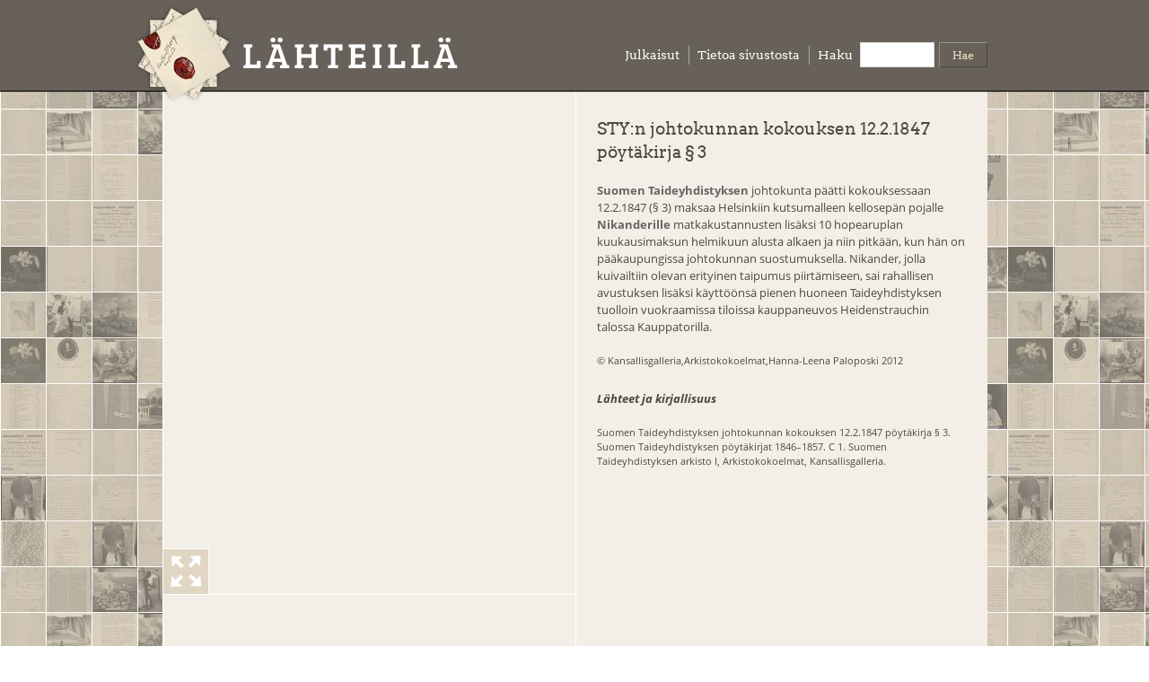

--- FILE ---
content_type: text/html; charset=utf-8
request_url: http://www.lahteilla.fi/fi/document/suomen-taideyhdistys-styn-johtokunnan-kokouksen-1221847-p%C3%B6yt%C3%A4kirja-%C2%A7-3
body_size: 5736
content:
<!DOCTYPE html>
<!--[if IEMobile 7]><html class="iem7" lang="fi" dir="ltr"><![endif]-->
<!--[if (lte IE 6)&(!IEMobile)]><html class="ie6 ie6-7 ie6-8" lang="fi" dir="ltr"><![endif]-->
<!--[if (IE 7)&(!IEMobile)]><html class="ie7 ie6-7 ie6-8" lang="fi" dir="ltr"><![endif]-->
<!--[if (IE 8)&(!IEMobile)]><html class="ie8 ie6-8" lang="fi" dir="ltr"><![endif]-->
<!--[if (gte IE 9)|(gt IEMobile 7)]><!--><html lang="fi" dir="ltr"
  xmlns:content="http://purl.org/rss/1.0/modules/content/"
  xmlns:dc="http://purl.org/dc/terms/"
  xmlns:foaf="http://xmlns.com/foaf/0.1/"
  xmlns:og="http://ogp.me/ns#"
  xmlns:rdfs="http://www.w3.org/2000/01/rdf-schema#"
  xmlns:sioc="http://rdfs.org/sioc/ns#"
  xmlns:sioct="http://rdfs.org/sioc/types#"
  xmlns:skos="http://www.w3.org/2004/02/skos/core#"
  xmlns:xsd="http://www.w3.org/2001/XMLSchema#"><!--<![endif]-->
<head>
<meta charset="utf-8" />
<link rel="shortcut icon" href="http://www.lahteilla.fi/sites/all/themes/adaptive_lahteilla/favicon.ico" type="image/vnd.microsoft.icon" />
<link rel="shortlink" href="/fi/node/466" />
<link rel="canonical" href="/fi/document/suomen-taideyhdistys-styn-johtokunnan-kokouksen-1221847-p%C3%B6yt%C3%A4kirja-%C2%A7-3" />
<meta name="Generator" content="Drupal 7 (http://drupal.org)" />
<meta name="viewport" content="width=device-width, initial-scale=1">
<meta name="MobileOptimized" content="width">
<meta name="HandheldFriendly" content="true">
<meta name="apple-mobile-web-app-capable" content="yes">
<meta http-equiv="cleartype" content="on">
<meta http-equiv="X-UA-Compatible" content="IE=edge, chrome=1">
<title>Lähteillä</title>
<link type="text/css" rel="stylesheet" href="http://www.lahteilla.fi/sites/default/files/css/css_Z_KQyXTcIGmFPRfGZOOTJ1xsEckXlqMhF53CkTgnOVA.css" media="all" />
<link type="text/css" rel="stylesheet" href="http://www.lahteilla.fi/sites/default/files/css/css_n7aK8s-ciXhQyEYWNOJtISbWxtxQiQvnD-N_xWUtD5A.css" media="all" />
<link type="text/css" rel="stylesheet" href="http://www.lahteilla.fi/sites/default/files/css/css_XgImDAwaMxFAHzK1JM-lhSFY29l-8R0BebY2tjnAuTk.css" media="all" />
<link type="text/css" rel="stylesheet" href="http://www.lahteilla.fi/sites/default/files/css/css_3waS5ljcOaS590FgxeeqIGEHhMoUloc4N7zCSptSZg4.css" media="all" />
<link type="text/css" rel="stylesheet" href="http://www.lahteilla.fi/sites/default/files/css/css_KJrnV_L2CfRJDvsZO84_SxXsXS3qQCMgjhs45aBFbog.css" media="print" />
<link type="text/css" rel="stylesheet" href="http://www.lahteilla.fi/sites/default/files/css/css_qtXtJqBm72U1-uH1hct5ajHZ5sMEKd29VtXr_RVzIFo.css" media="all" />

<!--[if lt IE 9]>
<link type="text/css" rel="stylesheet" href="http://www.lahteilla.fi/sites/default/files/at_css/adaptive_lahteilla.lt-ie9.layout.css?qnmwpx" media="all" />
<![endif]-->
<script src="http://www.lahteilla.fi/misc/jquery.js?v=1.4.4"></script>
<script src="http://www.lahteilla.fi/misc/jquery.once.js?v=1.2"></script>
<script src="http://www.lahteilla.fi/misc/drupal.js?qnmwpx"></script>
<script src="http://www.lahteilla.fi/misc/form.js?v=7.14"></script>
<script src="http://www.lahteilla.fi/sites/all/modules/admin_menu/admin_devel/admin_devel.js?qnmwpx"></script>
<script src="http://www.lahteilla.fi/sites/default/files/languages/fi_bGVrlbNywEYKpgNQ59zm0qlvyqvyHIsK_DcwwmnX_kA.js?qnmwpx"></script>
<script src="http://www.lahteilla.fi/sites/all/themes/adaptive_lahteilla/jwplayer/jwplayer.js?qnmwpx"></script>
<script src="http://www.lahteilla.fi/sites/all/themes/adaptive_lahteilla/js/lahteilla.js?qnmwpx"></script>
<script src="http://www.lahteilla.fi/sites/all/themes/adaptive_lahteilla/js/draggable.js?qnmwpx"></script>
<script src="http://www.lahteilla.fi/sites/all/themes/adaptive_lahteilla/js/lahteillabg.js?qnmwpx"></script>
<script src="http://www.lahteilla.fi/sites/all/themes/adaptive_lahteilla/js/lahteilla_related_info_popup.js?qnmwpx"></script>
<script src="http://www.lahteilla.fi/sites/all/modules/panels/js/panels.js?qnmwpx"></script>
<script src="http://www.lahteilla.fi/sites/all/modules/custom_search/js/custom_search.js?qnmwpx"></script>
<script>var $ = jQuery;</script>
<script>jQuery.extend(Drupal.settings, {"basePath":"\/","pathPrefix":"fi\/","ajaxPageState":{"theme":"adaptive_lahteilla","theme_token":"vkeaX99FGO8eXv8EehXWCyiXus0FBHlzKtsYt8XjxXw","js":{"misc\/jquery.js":1,"misc\/jquery.once.js":1,"misc\/drupal.js":1,"misc\/form.js":1,"sites\/all\/modules\/admin_menu\/admin_devel\/admin_devel.js":1,"public:\/\/languages\/fi_bGVrlbNywEYKpgNQ59zm0qlvyqvyHIsK_DcwwmnX_kA.js":1,"sites\/all\/themes\/adaptive_lahteilla\/jwplayer\/jwplayer.js":1,"sites\/all\/themes\/adaptive_lahteilla\/js\/lahteilla.js":1,"sites\/all\/themes\/adaptive_lahteilla\/js\/draggable.js":1,"sites\/all\/themes\/adaptive_lahteilla\/js\/lahteillabg.js":1,"sites\/all\/themes\/adaptive_lahteilla\/js\/lahteilla_related_info_popup.js":1,"sites\/all\/modules\/panels\/js\/panels.js":1,"sites\/all\/modules\/custom_search\/js\/custom_search.js":1,"0":1},"css":{"modules\/system\/system.base.css":1,"modules\/system\/system.menus.css":1,"modules\/system\/system.messages.css":1,"modules\/system\/system.theme.css":1,"modules\/comment\/comment.css":1,"sites\/all\/modules\/date\/date_api\/date.css":1,"sites\/all\/modules\/date\/date_popup\/themes\/datepicker.1.7.css":1,"modules\/field\/theme\/field.css":1,"modules\/node\/node.css":1,"modules\/search\/search.css":1,"modules\/user\/user.css":1,"sites\/all\/modules\/views\/css\/views.css":1,"sites\/all\/modules\/ctools\/css\/ctools.css":1,"sites\/all\/modules\/panels\/css\/panels.css":1,"sites\/all\/modules\/tagadelic\/tagadelic.css":1,"sites\/all\/modules\/panels\/plugins\/layouts\/twocol_stacked\/twocol_stacked.css":1,"sites\/all\/modules\/panels\/plugins\/layouts\/threecol_33_34_33_stacked\/threecol_33_34_33_stacked.css":1,"sites\/all\/modules\/panels\/plugins\/layouts\/onecol\/onecol.css":1,"sites\/all\/modules\/custom_search\/custom_search.css":1,"sites\/all\/themes\/adaptivetheme\/adaptivetheme\/css\/at.base.css":1,"sites\/all\/themes\/adaptivetheme\/adaptivetheme\/css\/at.layout.css":1,"sites\/all\/themes\/adaptivetheme\/adaptivetheme\/css\/at.messages.css":1,"sites\/all\/themes\/adaptive_lahteilla\/css\/html-elements.css":1,"sites\/all\/themes\/adaptive_lahteilla\/css\/forms.css":1,"sites\/all\/themes\/adaptive_lahteilla\/css\/tables.css":1,"sites\/all\/themes\/adaptive_lahteilla\/css\/fields.css":1,"sites\/all\/themes\/adaptive_lahteilla\/css\/page.css":1,"sites\/all\/themes\/adaptive_lahteilla\/css\/navigation.css":1,"sites\/all\/themes\/adaptive_lahteilla\/css\/articles.css":1,"sites\/all\/themes\/adaptive_lahteilla\/css\/comments.css":1,"sites\/all\/themes\/adaptive_lahteilla\/css\/blocks.css":1,"sites\/all\/themes\/adaptive_lahteilla\/css\/lahteilla.less":1,"sites\/all\/themes\/adaptive_lahteilla\/css\/print.css":1,"sites\/all\/themes\/adaptive_lahteilla\/css\/lahteilla-print.less":1,"sites\/all\/themes\/adaptive_lahteilla\/css\/adaptivetheme_subtheme.responsive.style.css":1,"sites\/all\/themes\/adaptive_lahteilla\/css\/adaptivetheme_subtheme.responsive.gpanels.css":1,"public:\/\/at_css\/adaptive_lahteilla.responsive.layout.css":1,"public:\/\/at_css\/adaptive_lahteilla.lt-ie9.layout.css":1}},"custom_search":{"form_target":"_self","solr":0}});</script>
<script type="text/javascript">jwplayer.key="TNiI3QoBvisyqPNZWDy1zJCljpoUiliN8ZasQw==";</script>
<!--[if lt IE 9]>
<script src="//html5shiv.googlecode.com/svn/trunk/html5.js"></script>
<![endif]-->
</head>
<body class="html not-front not-logged-in no-sidebars  i18n-fi">
  <div id="skip-link">
    <a href="#main-content" class="element-invisible element-focusable">Hyppää pääsisältöön</a>
  </div>
    <header class="clearfix" role="banner">

  <div id="logo"><a href="/fi" title="Kotisivu"><img src="http://www.lahteilla.fi/sites/all/themes/adaptive_lahteilla/logo.png" alt="Lähteillä logo"/></a></div>

  <hgroup>
          <h1 id="site-name"><a href="/fi" title="Kotisivu">Lähteillä</a></h1>
          </hgroup>

  <div class="region region-header">
    <div id="block-panels-mini-header-mini-panel" class="block block-panels-mini block-odd block-count-1 block-region-header">
  <div class="block-inner clearfix">
                <div class="block-content content">
      <div class="panel-display panel-1col clearfix" id="mini-panel-header_mini_panel">
  <div class="panel-panel panel-col">
    <div><div class="panel-pane pane-block pane-menu-menu-header-menu" >
  
      
  
  <div class="pane-content">
    <ul class="menu"><li  class="first leaf julkaisut"><a href="/fi/all-publications" title="">Julkaisut</a></li>
<li  class="last leaf tietoa-sivustosta"><a href="/fi/content/tietoa-sivustosta" title="">Tietoa sivustosta</a></li>
</ul>  </div>

  
  </div>
<div class="panel-separator"></div><div class="panel-pane pane-block pane-search-form" >
  
        <h2 class="pane-title">Haku</h2>
    
  
  <div class="pane-content">
    <form class="search-form" action="/fi/document/suomen-taideyhdistys-styn-johtokunnan-kokouksen-1221847-p%C3%B6yt%C3%A4kirja-%C2%A7-3" method="post" id="search-block-form" accept-charset="UTF-8"><div><div class="container-inline search-block-form">
      <h2 class="element-invisible search-block-form-title">Hakulomake</h2>
    <div class="form-item form-type-textfield form-item-search-block-form">
  <input class="custom-search-default-value custom-search-box form-text" type="search" id="edit-search-block-form--2" name="search_block_form" value="" size="15" maxlength="64" />
</div>
<fieldset class="custom_search-popup form-wrapper" id="edit-popup"><div class="fieldset-wrapper"></div></fieldset>
<div class="form-actions form-wrapper" id="edit-actions"><input alt="Hae" class="custom-search-button form-submit" type="image" id="edit-submit" name="op" value="Hae" src="http://www.lahteilla.fi/sites/default/files/custom_search/etsi_button_0.gif" /></div><input type="hidden" name="form_build_id" value="form-4haYhD95SIoHVAqxC7W5gExITDsQo8MlaXjGS-Mu35A" />
<input type="hidden" name="form_id" value="search_block_form" />
<input class="default-text" type="hidden" name="default_text" value="" />
</div>
</div></form>  </div>

  
  </div>
</div>
  </div>
</div>
    </div>
  </div>
</div>
  </div>

</header>


<div id="page" class="container">

  
      
  
    
  
  <div id="columns"><div class="columns-inner clearfix">
    <div id="content-column"><div class="content-inner">

      
            <div id="main-content" role="main">

                        
        <div id="content">  <div class="region region-content">
    <div id="block-system-main" class="block block-system block-odd block-count-2 block-region-content">
  <div class="block-inner clearfix">
                <div class="block-content content">
      <div class="panel-2col-stacked clearfix panel-display" id="document-node-page-panel">
  
  <div class="center-wrapper">
    <div class="panel-col-first panel-panel">
      <div class="inside"><div class="panel-pane pane-views pane-related-images-gallery-small" >
  
      
  
  <div class="pane-content">
    <div class="view view-related-images-gallery-small view-id-related_images_gallery_small view-display-id-default view-dom-id-ad2ecb7f57baf290a8ad2b9b6819d901">
        
  
  
      <div class="view-content">
          <div class="related-images-gallery-image-frame">
      <div class="related-images-gallery-image-container">
         <div class="related-images-gallery-image">
         </div>
      </div>
    </div>
    <div class="related-images-gallery-action-gallery-view">
        <img src="/sites/all/themes/adaptive_lahteilla/img/icon_maximize.png" width="50" height="50">
    </div>
  
    <div class="related-images-gallery-image-info-container">
     <div class="related-images-gallery-image-info">
         <div class="related-images-gallery-image-credits"></div>
         <div class="related-images-gallery-image-caption"></div>
     </div>
    </div>

  <div class="related-images-gallery-thumbnail-container">
      <div  class="related-images-gallery-thumbnail">
          <div class="views-row views-row-1 views-row-odd views-row-first">
            <div class="views-field views-field-field-image"><div class="field-content"><img typeof="foaf:Image" src="http://www.lahteilla.fi/sites/default/files/styles/related_square_thumbnail/public/styac1_17_1.jpg" width="50" height="50" alt="" /></div></div><div class="views-field views-field-field-image-credits"><div class="field-content">&copy;  Kansallisgalleria / Ainur Nasretdin
 </div></div><div class="views-field views-field-field-image-caption"><div class="field-content"> <p>STY:n johtokunnan kokouksen 12.2.1847 pöytäkirja § 3, sivu 1/2. Suomen Taideyhdistyksen arkisto, Arkistokokoelmat, Kansallisgalleria.</p>
 </div></div><div class="views-field views-field-field-image-1"><div class="field-content"><img typeof="foaf:Image" src="http://www.lahteilla.fi/sites/default/files/styles/related_images_gallery_small/public/styac1_17_1.jpg" width="316" height="500" alt="" /></div></div><div class="views-field views-field-nid"><span class="views-label views-label-nid">Nid: </span><span class="field-content">488</span></div>          </div>
      </div>
      <div  class="related-images-gallery-thumbnail">
          <div class="views-row views-row-2 views-row-even views-row-last">
            <div class="views-field views-field-field-image"><div class="field-content"><img typeof="foaf:Image" src="http://www.lahteilla.fi/sites/default/files/styles/related_square_thumbnail/public/styac1_17_2.jpg" width="50" height="50" alt="" /></div></div><div class="views-field views-field-field-image-credits"><div class="field-content">&copy;  Kansallisgalleria / Ainur Nasretdin
 </div></div><div class="views-field views-field-field-image-caption"><div class="field-content"> <p>STY:n johtokunnan kokouksen 12.2.1847 pöytäkirja § 3, sivu 2/2. Suomen Taideyhdistyksen arkisto, Arkistokokoelmat, Kansallisgalleria.</p>
 </div></div><div class="views-field views-field-field-image-1"><div class="field-content"><img typeof="foaf:Image" src="http://www.lahteilla.fi/sites/default/files/styles/related_images_gallery_small/public/styac1_17_2.jpg" width="319" height="500" alt="" /></div></div><div class="views-field views-field-nid"><span class="views-label views-label-nid">Nid: </span><span class="field-content">489</span></div>          </div>
      </div>
  </div>
 

  <script language="Javascript">
      initializeSmallImageGallery();
  </script>
    </div>
  
  
  
  
  
  
</div>  </div>

  
  </div>
<div class="panel-pane pane-views pane-document-referred-by" >
  
        <h2 class="pane-title">Viittaukset</h2>
    
  
  <div class="pane-content">
    <div class="view view-document-referred-by view-id-document_referred_by view-display-id-default view-dom-id-c8e932108ff58244e218b94839c3592e">
        
  
  
      <div class="view-content">
        <div class="views-row views-row-1 views-row-odd views-row-first">
    <div class="views-field views-field-field-preview-image"><div class="field-content"><a href="/fi/publication/suomen-taideyhdistys-kuvataide-el%C3%A4m%C3%A4n-rakentumisen-aikaa"><img typeof="foaf:Image" src="http://www.lahteilla.fi/sites/default/files/styles/related_square_thumbnail/public/suomen_taideyhdistyksen_paakuva_0.png" width="50" height="50" alt="" /></a></div></div><div class="views-field views-field-field-name"><div class="field-content">Suomen Taideyhdistys</div></div><div class="views-field views-field-body"><span class="field-content"></span></div><div class="views-field views-field-field-description"><span class="field-content">
 Suomen Taideyhdistyksen merkitys suomalaisen taide-elämän, taideinstituutioiden ja taiteen kehityksessä on olennainen. Yhdistys on Suomen Kansallisgallerian edeltäjä, ja sen keräämä taidekokoelma on nykyisin osa Kansallisgalleriaan kuuluvien Ateneumin taidemuseon ja Sinebrychoffin taidemuseon...</span></div><div class="views-field views-field-field-preview-image-1"><div class="field-content"><img typeof="foaf:Image" src="http://www.lahteilla.fi/sites/default/files/styles/related_hover_thumbnail/public/suomen_taideyhdistyksen_paakuva_0.png" width="226" height="75" alt="" /></div></div>  </div>
  <div class="views-row views-row-2 views-row-even views-row-last">
    <div class="views-field views-field-field-preview-image"><div class="field-content"><a href="/fi/page/suomen-taideyhdistys-suomen-taideyhdistyksen-ensimm%C3%A4iset-stipendiaatit"><img typeof="foaf:Image" src="http://www.lahteilla.fi/sites/default/files/styles/related_square_thumbnail/public/STY_H24_Barkman_1_1.jpg" width="50" height="50" alt="" /></a></div></div><div class="views-field views-field-field-name"><div class="field-content">Suomen Taideyhdistyksen ensimmäiset stipendiaatit</div></div><div class="views-field views-field-body"><span class="field-content"> Kotimaisten taiteilijoiden opintojen tukeminen alkaa: Erik Johan Löfgren
Suomen Taideyhdistyksellä oli edessään suuri työsarka, suomalaisen taide-elämän luominen. Taiteen opetus oli maassa alkutekijöissään, eikä taiteilijoitakaan juuri ollut. Yhdistys katsoikin, että sen oli ryhdyttävä tukemaan ja...</span></div><div class="views-field views-field-field-description"><span class="field-content"></span></div><div class="views-field views-field-field-preview-image-1"><div class="field-content"><img typeof="foaf:Image" src="http://www.lahteilla.fi/sites/default/files/styles/related_hover_thumbnail/public/STY_H24_Barkman_1_1.jpg" width="226" height="292" alt="" /></div></div>  </div>
    </div>
  
  
  
  
  
  
</div>  </div>

  
  </div>
<div class="panel-pane pane-entity-field pane-node-field-keywords" >
  
        <h2 class="pane-title">Asiasanat</h2>
    
  
  <div class="pane-content">
    <div class="field field-name-field-keywords field-type-taxonomy-term-reference field-label-hidden clearfix">

  
  <ul class="field-items">

    
      <li class="field-item even">
        <a href="/fi/keywords/taiteen-tukeminen" typeof="skos:Concept" property="rdfs:label skos:prefLabel">taiteen tukeminen</a>      </li>

    
      <li class="field-item odd">
        <a href="/fi/keywords/taideyhdistykset" typeof="skos:Concept" property="rdfs:label skos:prefLabel">taideyhdistykset</a>      </li>

    
  </ul>

</div>
  </div>

  
  </div>
</div>
    </div>
    <div class="panel-col-last panel-panel">
      <div class="inside"><div class="panel-pane pane-entity-field pane-node-field-name" >
  
      
  
  <div class="pane-content">
    <div class="field field-name-field-name field-type-text field-label-hidden"><div class="field-items"><div class="field-item even">STY:n johtokunnan kokouksen 12.2.1847 pöytäkirja § 3 </div></div></div>  </div>

  
  </div>
<div class="panel-pane pane-entity-field pane-node-field-description" >
  
      
  
  <div class="pane-content">
    <div class="field field-name-field-description field-type-text-with-summary field-label-hidden"><div class="field-items"><div class="field-item even"> <p><a href="http://www.lahteilla.fi/fi/publication/suomen-taideyhdistys-kuvataide-el%C3%A4m%C3%A4n-rakentumisen-aikaa">Suomen Taideyhdistyksen</a> johtokunta päätti kokouksessaan 12.2.1847 (§ 3) maksaa Helsinkiin kutsumalleen kellosepän pojalle <a href="http://www.lahteilla.fi/fi/person/fredrik-wilhelm-nikander">Nikanderille </a>matkakustannusten lisäksi 10 hopearuplan kuukausimaksun helmikuun alusta alkaen ja niin pitkään, kun hän on pääkaupungissa johtokunnan suostumuksella. Nikander, jolla kuivailtiin olevan erityinen taipumus piirtämiseen, sai rahallisen avustuksen lisäksi käyttöönsä pienen huoneen Taideyhdistyksen tuolloin vuokraamissa tiloissa kauppaneuvos Heidenstrauchin talossa Kauppatorilla.</p>
 </div></div></div>  </div>

  
  </div>
<div class="panel-pane pane-entity-field pane-node-field-credits add-credits-prefix" >
  
      
  
  <div class="pane-content">
    <div class="field field-name-field-credits field-type-text-long field-label-hidden"><div class="field-items"><div class="field-item even">Hanna-Leena Paloposki 2012</div></div></div>  </div>

  
  </div>
<div class="panel-pane pane-entity-field pane-node-field-references" >
  
        <h2 class="pane-title">Lähteet ja kirjallisuus</h2>
    
  
  <div class="pane-content">
    <div class="field field-name-field-references field-type-text-long field-label-hidden"><div class="field-items"><div class="field-item even"> <p>Suomen Taideyhdistyksen johtokunnan kokouksen 12.2.1847 pöytäkirja § 3. Suomen Taideyhdistyksen pöytäkirjat 1846–1857. C 1. Suomen Taideyhdistyksen arkisto I, Arkistokokoelmat, Kansallisgalleria.</p>
 </div></div></div>  </div>

  
  </div>
</div>
    </div>
  </div>

  </div>
    </div>
  </div>
</div>
  </div>
</div>

        
      </div>

      
    </div></div>

        
  </div></div>

  
</div>

<footer role="contentinfo">  <div class="region region-footer">
    <div id="block-panels-mini-footer-mini-panel" class="block block-panels-mini block-odd block-count-3 block-region-footer">
  <div class="block-inner clearfix">
                <div class="block-content content">
      <div class="panel-display panel-3col-33-stacked  clearfix" id="mini-panel-footer_mini_panel">
      <div class="panel-panel panel-col-top">
      <div class="inside"><div class="panel-pane pane-block pane-menu-menu-footer-menu" >
  
        <h2 class="pane-title">Selaa</h2>
    
  
  <div class="pane-content">
    <ul class="menu"><li  class="first leaf julkaisuja"><a href="/fi/all-publications" title="">julkaisuja</a></li>
<li  class="leaf dokumentteja"><a href="/fi/all-documents" title="">dokumentteja</a></li>
<li  class="leaf videoita"><a href="/fi/all-videos" title="">videoita</a></li>
<li  class="leaf henkil-it"><a href="/fi/all-persons" title="">henkilöitä</a></li>
<li  class="leaf asiasanoja"><a href="/fi/all-terms" title="">asiasanoja</a></li>
<li  class="last leaf pikkukuvia"><a href="/fi/thumbs" title="">pikkukuvia</a></li>
</ul>  </div>

  
  </div>
</div>
    </div>
  
  <div class="center-wrapper">
    <div class="panel-panel panel-col-first">
      <div class="inside"><div class="panel-pane pane-custom pane-1" >
  
        <h2 class="pane-title">LÄHTEILLÄ-SIVUSTO</h2>
    
  
  <div class="pane-content">
    <p>Lähteillä on Kansallisgallerian arkiston ja kirjaston sivusto, jossa esitellään niiden kokoelmia. Sivuston kautta pääsee silmäilemään arkistokokoelmien aarteita lähietäisyydeltä.</p>
  </div>

  
  </div>
</div>
    </div>

    <div class="panel-panel panel-col">
      <div class="inside"><div class="panel-pane pane-custom pane-2" >
  
        <h2 class="pane-title">KANSALLISGALLERIAN ARKISTOKOKOELMAT JA KIRJASTO</h2>
    
  
  <div class="pane-content">
    <p>Arkistokokoelmat ja kirjasto ovat osa Kansallisgallerian kokoelmahallintaosastoa. Arkistossa ja kirjastossa kerätään ja tallennetaan monipuolisesti kuvataiteeseen liittyviä aineistoja. Arkiston osa-alueet ovat taidehistorialliset asiakirja-arkistot, leikekokoelma, kuvakokoelmat ja audiovisuaalinen arkisto. Arkiston yhteydessä toimii myös Kansallisgallerian kirjasto.</p>
  </div>

  
  </div>
</div>
    </div>

    <div class="panel-panel panel-col-last">
      <div class="inside"><div class="panel-pane pane-custom pane-3" >
  
      
  
  <div class="pane-content">
     <p><a href="http://www.kansallisgalleria.fi/fi/" target="_blank"><span id="footer-fng-logo"><img alt="Valtion taidemuseo" src="http://www.lahteilla.fi/sites/all/themes/adaptive_lahteilla/img/logo_vtm_print.gif" /></span></a></p>
   </div>

  
  </div>
<div class="panel-separator"></div><div class="panel-pane pane-block pane-menu-menu-footer-menu-2" >
  
      
  
  <div class="pane-content">
    <ul class="menu"><li  class="first leaf tietoa-sivustosta"><a href="/fi/content/tietoa-sivustosta" title="">Tietoa sivustosta</a></li>
<li  class="leaf k-ytt-ja-tekij-noikeudet"><a href="/fi/content/k%C3%A4ytt%C3%B6oikeudet-ja-tekij%C3%A4noikeudet" title="">Käyttö- ja tekijänoikeudet</a></li>
<li  class="last leaf saavutettavuusseloste"><a href="/fi/saavutettavuusseloste">Saavutettavuusseloste</a></li>
</ul>  </div>

  
  </div>
</div>
    </div>
  </div>

  </div>
    </div>
  </div>
</div>
  </div>
</footer>

  </body>
</html>


--- FILE ---
content_type: application/javascript
request_url: http://www.lahteilla.fi/sites/all/themes/adaptive_lahteilla/js/lahteilla_related_info_popup.js?qnmwpx
body_size: 573
content:


function initializeRelatedInfoPopup() {
    var popup=$(document.createElement("div"));
    popup.addClass("related-info-popup");
    var title=$(document.createElement("div"));
    title.addClass("title");
    var info=$(document.createElement("div"));
    info.addClass("info");
    var image=$(document.createElement("div"));
    image.addClass("image");
    popup.append(image);
    popup.append(title);
    popup.append(info);
    //popup.hide();
    $("body").append(popup);
}

function setupRelatedHover(hook) {
    $(hook+' .views-row').hover(
        function(e) {
            var p =  $(this).offset();
            $('.related-info-popup .title').html( $(this).children('.views-field-field-name').html() );
            // alert(  $(this).children('.views-field-body').html().length );
            if( $(this).children('.views-field-body').html() == null || $(this).children('.views-field-body').html().length < 40 ) {
                $('.related-info-popup .info').html( $(this).children('.views-field-field-description').html() );
            }
            else {
                $('.related-info-popup .info').html( $(this).children('.views-field-body').html() );
            }
            // $('.related-info-popup .image').html( $(this).children('.views-field-field-preview-image-1').html() );
            $('.related-info-popup').animate( { left: p.left+51, top: p.top+51 }, 100 );
            $('.related-info-popup').fadeIn( 0 );
            
        },
        function(e) {
        }
    );
    $(hook).hover(
        function(e) {
            
        },
        function(e) {
            $('.related-info-popup').fadeOut( 200 );
        }
    );
}



jQuery(document).ready(function($) {
    initializeRelatedInfoPopup();
    
    setupRelatedHover('.pane-related-documents');
    setupRelatedHover('.pane-related-persons');
    setupRelatedHover('.pane-related-videos');
    setupRelatedHover('.pane-document-referred-by');
    setupRelatedHover('.pane-person-referred-by');
    setupRelatedHover('.pane-refers-the-image');
    setupRelatedHover('.pane-refers-the-video');
});




--- FILE ---
content_type: application/javascript
request_url: http://www.lahteilla.fi/sites/default/files/languages/fi_bGVrlbNywEYKpgNQ59zm0qlvyqvyHIsK_DcwwmnX_kA.js?qnmwpx
body_size: 2099
content:
Drupal.locale = { 'pluralFormula': function ($n) { return Number(($n!=1)); }, 'strings': {"":{"An AJAX HTTP error occurred.":"Tapahtui AJAX HTTP virhe.","HTTP Result Code: !status":"HTTP koodi: !status","An AJAX HTTP request terminated abnormally.":"AJAX HTTP pyynt\u00f6 keskeytyi odottamatta.","Debugging information follows.":"Seuraavassa virhetiedot.","Path: !uri":"Polku: !url","StatusText: !statusText":"Tilanneteksti: !statusText","ResponseText: !responseText":"Vastausteksti: !responseText","ReadyState: !readyState":"ReadyState: !readyState","Loading":"Lataa","(active tab)":"(aktiivinen v\u00e4lilehti)","Hide":"Piilossa","Show":"N\u00e4yt\u00e4","@title dialog":"@title dialogi","Configure":"M\u00e4\u00e4rittele","Edit":"Muokkaa","@number comments per page":"@number kommenttia sivua kohti","Requires a title":"Vaatii otsikon","Not published":"Ei julkaistu","Don\u0027t display post information":"\u00c4l\u00e4 n\u00e4yt\u00e4 l\u00e4hetyksen tietoja","Re-order rows by numerical weight instead of dragging.":"Uudelleenlajittele rivit numeerisen painon mukaan ved\u00e4-pudota toiminnon sijaan.","Show row weights":"N\u00e4yt\u00e4 rivien painokertoimet","Hide row weights":"Piilota rivien painokertoimet","Drag to re-order":"J\u00e4rjestele vet\u00e4m\u00e4ll\u00e4","Changes made in this table will not be saved until the form is submitted.":"Muutokset otetaan k\u00e4ytt\u00f6\u00f6n vasta kun valitset \u003Cem\u003Etallenna\u003C\/em\u003E.","Customize dashboard":"Mukauta ty\u00f6p\u00f6yt\u00e4\u00e4","Enabled":"K\u00e4yt\u00f6ss\u00e4","Disabled":"Ei k\u00e4yt\u00f6ss\u00e4","Cancel":"Peruuta","Hide summary":"Piilota yhteenveto","Edit summary":"Muokkaa yhteenvetoa","Other":"Muu","@count year from now":"@count vuosi t\u00e4st\u00e4 hetkest\u00e4 alkaen","@count years from now":"@count vuotta t\u00e4st\u00e4 hetkest\u00e4 alkaen","Not in menu":"Ei valikossa","New revision":"Uusi versio","No revision":"Ei versiota","By @name on @date":"@name p\u00e4iv\u00e4n\u00e4 @date","By @name":"@name","Automatic alias":"Automaattinen alias","Alias: @alias":"Alias: @alias","No alias":"Ei aliasta","Autocomplete popup":"Automaattisen t\u00e4ydennyksen ponnahdusikkuna","Searching for matches...":"Haetaan tuloksia...","Flag translations as outdated":"Merkitse k\u00e4\u00e4nn\u00f6kset vanhentuneiksi","No style":"Ei tyyli\u00e4","Please wait...":"Odota hetki...","Select all rows in this table":"Valitse kaikki taulukon rivit","Deselect all rows in this table":"Poista kaikkien rivien valinnat","Select":"Valitse","Done":"Tehty","Remove group":"Poista ryhm\u00e4","Apply (all displays)":"K\u00e4yt\u00e4 (kaikki sivut)","Revert to default":"Palauta oletusasetuksiin","Apply (this display)":"K\u00e4yt\u00e4 (t\u00e4m\u00e4 sivu)","Not restricted":"Ei rajoitettu","Restricted to certain pages":"Rajoitettu tiettyihin sivuihin","Not customizable":"Ei mukautettavissa","The changes to these blocks will not be saved until the \u003Cem\u003ESave blocks\u003C\/em\u003E button is clicked.":"Lohkojen muutoksia ei tallenneta ennen kuin klikkaat \u003Cem\u003ETallenna\u003C\/em\u003E-painiketta.","The block cannot be placed in this region.":"Lohkoa ei voi asettaa t\u00e4h\u00e4n alueeseen.","Loading...":"Lataa...","No title":"Ei otsikkoa","The selected file %filename cannot be uploaded. Only files with the following extensions are allowed: %extensions.":"Tiedostoa %filename ei voida ladata. Sallitut tiedostop\u00e4\u00e4tteet: %extensions.","Insert this token into your form":"Lis\u00e4\u00e4 merkkej\u00e4 kaavakkeeseesi","First click a text field to insert your tokens into.":"Valitse ensin teksti johon merkit sy\u00f6tet\u00e4\u00e4n.","all":"kaikki","Hide layout designer":"Piilota ulkoasun suunnitteluty\u00f6kalu","Show layout designer":"N\u00e4yt\u00e4 ulkoasun suunnitteluty\u00f6kalu","This permission is inherited from the authenticated user role.":"Oikeus on periytetty k\u00e4ytt\u00e4j\u00e4roolista \u0022autentikoitu k\u00e4ytt\u00e4j\u00e4\u0022.","Also allow !name role to !permission?":"Salli nimelle !name rooli !permission?","OK":"OK","There is nothing in your media library. Select the Upload tab above to add a file.":"Mediakirjastosssasi ei ole tietoa. Valitse Lataa v\u00e4lilehti lis\u00e4t\u00e4ksesi tiedosto.","Error getting media.":"Median haku ep\u00e4onnistui.","Cannot continue, nothing selected":"Jatkaminen ei onnistu, mit\u00e4\u00e4n ei ole valittuna","Submit":"L\u00e4het\u00e4","none":"ei yht\u00e4\u00e4n","If you switch views, you will lose your selection.":"Jos vaihdat esitystapaa menetet\u00e4t valintasi.","No name":"Ei nime\u00e4"}} };

--- FILE ---
content_type: application/javascript
request_url: http://www.lahteilla.fi/sites/all/themes/adaptive_lahteilla/js/draggable.js?qnmwpx
body_size: 1805
content:
function pageX(e){
    if(e.originalEvent.targetTouches) return e.originalEvent.targetTouches[0].pageX;
    else return e.pageX;
}
function pageY(e){
    if(e.originalEvent.targetTouches) return e.originalEvent.targetTouches[0].pageY;
    else return e.pageY;
}


function Draggable(elem,callback){
    this.id=Draggable.prototype.draggableID++;
    this.elem=elem;
    this.callback=callback;
    this.elemx=0;
    this.elemy=0;
    this.horizontalOnly=false;
    if(this.callback==undefined){
        var thisi=this;
        this.callback=function(x,y){
            elem.css('left',x+'px');
            if(!thisi.horizontalOnly) elem.css('top',y+'px');    
        };
    }

    this.boundLeft=0;
    this.boundRight=0;
    this.boundTop=0;
    this.boundBottom=0;
    this.elemw=null;
    this.elemh=null;
    
    this.isMouseDown=false;
    this.mouseHistory=[];
    for(var i=0;i<10;i++) this.mouseHistory.push([0,0,0]);
    this.mouseHistoryPtr=0;
    this.historyLength=0;
    this.animID=null;
    this.inertiaX=0;
    this.inertiaY=0;
    
    this.onClick=null;
    var ithis=this;
    this.elem.bind('mousedown.draggable'+this.id,function(event){ithis.mouseDown(event);});
    this.elem.bind('touchstart.draggable'+this.id,function(event){ithis.mouseDown(event);});
    
    this.elem.css('cursor','move');
}
Draggable.prototype.draggadleID=0;

Draggable.prototype.setElementSize = function(width,height){
    this.elemw=width;
    this.elemh=height;
};

Draggable.prototype.setBounds = function(boundLeft,boundTop,boundRight,boundBottom){
    this.boundLeft=boundLeft;
    this.boundTop=boundTop;
    this.boundRight=boundRight;
    this.boundBottom=boundBottom;
};

Draggable.prototype.stopAnim = function(){
    if(this.animID!=null){
        window.clearTimeout(this.animID);
        this.animID=null;
    }
};

Draggable.prototype.unbind = function(){
    this.elem.unbind('mousedown.draggable'+this.id);
    this.elem.unbind('touchstart.draggable'+this.id);
    $(document).unbind('mouseup.draggable'+this.id);
    $(document).unbind('mousemove.draggable'+this.id);
    $(document).unbind('touchend.draggable'+this.id);
    $(document).unbind('touchmove.draggable'+this.id);
    this.stopAnim();
};

Draggable.prototype.mouseDown = function(event){
    event.preventDefault();
    var ithis=this;
    $(document).bind('mouseup.draggable'+this.id,function(event){ithis.mouseUp(event);});
    $(document).bind('mousemove.draggable'+this.id,function(event){ithis.mouseMove(event);});
    $(document).bind('touchend.draggable'+this.id,function(event){ithis.mouseUp(event);});
    $(document).bind('touchmove.draggable'+this.id,function(event){ithis.mouseMove(event);});

    this.isMouseDown=true;
    this.stopInertia();
    this.mouseStartX=pageX(event);
    this.mouseStartY=pageY(event);
    this.startX=this.elemx;
    this.startY=this.elemy;
    this.historyLength=0;
    this.pushMouseHistory(event);
};

Draggable.prototype.setPos = function(x,y,clamp){
    this.elemx=x;
    if(!this.horizontalOnly) this.elemy=y;
    if(clamp){
        var bound=this.getBound();
        if(bound[0]){
            this.elemx+=bound[1];
            if(!this.horizontalOnly) this.elemy+=bound[2];
        }
    }
    this.callback(this.elemx,this.elemy);
};

Draggable.prototype.stopInertia = function() {
    this.inertiaX=0.0;
    this.inertiaY=0.0;
    this.stopAnim();
};

Draggable.prototype.getBound = function() {
    var elemw=(this.elemw!=null?this.elemw:this.elem.width());
    var elemh=(this.elemh!=null?this.elemh:this.elem.height());
    var containerw=this.elem.parent().width();
    var containerh=this.elem.parent().height();
    if(this.boundLeft==null) return [false,0,0];
    var ret=[false,0,0];
    if(this.elemx>this.boundLeft+1) {
        ret[1]=this.boundLeft-this.elemx;
    }
    if(this.elemx+elemw<containerw-this.boundRight-1){
        if(ret[1]!=0.0){
            ret[1]=(containerw-this.boundRight+this.boundLeft)/2-(this.elemx+elemw/2);
        }
        else {
            ret[1]=containerw-this.boundRight-this.elemx-elemw;
        }
    }
    if(!this.horizontalOnly && this.elemy>this.boundTop+1) {
        ret[0]=true;
        ret[2]=this.boundTop-this.elemy;
    }
    if(!this.horizontalOnly && this.elemy+elemh<containerh-this.boundBottom-1){
        if(ret[2]!=0.0){
            ret[2]=(containerh-this.boundBottom+this.boundTop)/2-(this.elemy+elemh/2);
        }
        else {    
            ret[2]=containerh-this.boundBottom-this.elemy-elemh;
        }
    }
    if(Math.abs(ret[1])<=1.0) ret[1]=0.0;
    if(Math.abs(ret[2])<=1.0) ret[2]=0.0;
    ret[0]=(ret[1]!=0.0 || ret[2]!=0.0);
    return ret;
}

Draggable.prototype.doAnim = function(){
    this.setPos(this.elemx+this.inertiaX,this.elemy+this.inertiaY);
    this.inertiaX*=0.8;
    this.inertiaY*=0.8;
    
    var bound=this.getBound();
    if(bound[0]){
        if(Math.abs(bound[1])<=1) this.elemx+=bound[1];
        else this.elemx+=bound[1]*0.5;
        if(!this.horizontalOnly) {
            if(Math.abs(bound[2])<=1) this.elemy+=bound[2];
            else this.elemy+=bound[2]*0.5;
        }
        this.setPos(this.elemx,this.elemy);
    }
    else {
        if(this.inertiaX*this.inertiaX+this.inertiaY*this.inertiaY<1){
            this.stopAnim();
        }
    }
};

Draggable.prototype.startAnim = function(){
    var ithis=this;
    if(this.animID!=null) this.stopAnim();
    this.animID=window.setInterval(function(){ithis.doAnim();},50);
};

Draggable.prototype.mouseUp = function(event){
    event.preventDefault();

    $(document).unbind('mouseup.draggable'+this.id);
    $(document).unbind('mousemove.draggable'+this.id);
    $(document).unbind('touchend.draggable'+this.id);
    $(document).unbind('touchmove.draggable'+this.id);

    if(this.isMouseDown){
        this.mouseMove(event);
        
        this.isMouseDown=false;
        var now=new Date().getTime();
        var lastx=0;
        var lasty=0;
        var time=0;
        var ptr;
        var h;
        var DRAGTIME=400;
        for(var i=0;i<this.mouseHistory.length && i<this.historyLength;i++){
            ptr=((this.mouseHistoryPtr-1-i+this.mouseHistory.length)%this.mouseHistory.length);
            h=this.mouseHistory[ptr];
            if(now-h[2]>=DRAGTIME){
                var t=(DRAGTIME-(now-time))/(time-h[2]);
                lastx=lastx+(h[0]-lastx)*t;
                lasty=lasty+(h[1]-lasty)*t;
                time=now-DRAGTIME;
                break;
            }
            else {
                lastx=h[0];
                lasty=h[1];
                time=h[2];
            }
        }
        time=now-time;
        ptr=((this.mouseHistoryPtr-1+this.mouseHistory.length)%this.mouseHistory.length);
        h=this.mouseHistory[ptr];
                
        this.inertiaX=(h[0]-lastx);
        this.inertiaY=this.horizontalOnly?0:(h[1]-lasty);

        if(time<200 && this.inertiaX*this.inertiaX+this.inertiaY*this.inertiaY<20){
            this.inertiaX=0;
            this.inertiaY=0;
            if(this.onClick!=null){
                this.onClick(event);
            }
            return;
        }
        
        this.inertiaX*=50*0.8/time;
        this.inertiaY*=50*0.8/time;
        if(this.animID==null){
            this.startAnim();
        }
    }
};

Draggable.prototype.pushMouseHistory = function(event) {
    this.mouseHistory[this.mouseHistoryPtr][0]=pageX(event);
    this.mouseHistory[this.mouseHistoryPtr][1]=(this.horizontalOnly?0:pageY(event));
    this.mouseHistory[this.mouseHistoryPtr][2]=new Date().getTime();
    this.mouseHistoryPtr=((this.mouseHistoryPtr+1)%this.mouseHistory.length);
    this.historyLength++;
}

Draggable.prototype.mouseMove = function(event){
    if(!this.isMouseDown) return;
    event.preventDefault();
    
    this.pushMouseHistory(event);
    
    var dx=pageX(event)-this.mouseStartX;
    var dy=(this.horizontalOnly?0:(pageY(event)-this.mouseStartY));
    this.setPos(this.startX+dx,this.startY+dy);
};



--- FILE ---
content_type: application/javascript
request_url: http://www.lahteilla.fi/sites/all/themes/adaptive_lahteilla/js/lahteillabg.js?qnmwpx
body_size: 3999
content:
var GRID_IMG=50;
var GRID_GAP=1;
var GRID_DIM=GRID_IMG+GRID_GAP;
var GRID_BG="white";
var GRID_BLANK="#e0d6c3";
var GRID_ALPHA=0.5
var GRID_BLANKC=[0xe0/255*GRID_ALPHA,0xd6/255*GRID_ALPHA,0xc3/255*GRID_ALPHA,
                 0xe0*(1-GRID_ALPHA),0xd6*(1-GRID_ALPHA),0xc3*(1-GRID_ALPHA)];
var CONTENT_W=919;

function CanvasBG(){
    this.data=null;
    this.grid=[];
    this.animations=[];
    this.animationThread=null;
    this.w=0;
    this.h=0;
    this.offsetx=0;
    this.offsety=0;
    
    this.allLoaded=false;
    
    this.oldWinWidth=0;
    this.oldWinHeight=0;
    
    this.activeCell=[-1,-1];
}

CanvasBG.prototype.init=function(){
    this.initBlankTile();
    this.windowSizeChanged(); // creates the canvas and inits grid

    this.redrawAll();

    var that=this;    

    // note that size changes are also tracked in animThread because this won't catch all    
    $(window).bind('resize',function(){
        that.windowSizeChanged();
    });
    
    $.ajax({
        url:'http://www.lahteilla.fi/fi/random-images',
        dataType:'jsonp',
        jsonpCallback:'jsonpcallback',
        success:function(data){
            var cleaned=[];
            for(var i=0;i<data.nodes.length;i++){
                var n=data.nodes[i].node;
                if(n.field_image=="") continue;
                cleaned.push({
                    url:n.field_image,
                    caption:n.field_image_caption,
                    credits:n.field_image_credits,
                    name:n.field_name,
                    link:n.path,
                    image:null,
                    original:null
                });
            }
            that.setData(cleaned);
        }
    });
    
    this.setupPopup();
    this.setMouseListener();
};

CanvasBG.prototype.setupPopup=function(){
    var popup=$(document.createElement("div"));
    popup.addClass("bgpopup");
    var caption=$(document.createElement("div"));
    caption.addClass("caption");
    popup.append(caption);
    var credits=$(document.createElement("div"));
    credits.addClass("credits");
    popup.append(credits);
    popup.hide();
    $("body").append(popup);
};

CanvasBG.prototype.setMouseListener=function(){
    var that=this;
    $(window).bind('mousemove',function(event){
        that.mouseMoved(event);
    });    
    $(window).bind('click',function(event){
        that.mouseClicked(event);
    });
};

CanvasBG.prototype.mouseClicked=function(event){
    var active=this.getCellUnderMouse(event);
    if(active[0]!=-1){
        var g=this.grid[active[1]][active[0]];
        window.location.href=g.link;
    }
};

CanvasBG.prototype.getCellUnderMouse=function(event){
    var e=document.elementFromPoint(event.clientX,event.clientY);
    var active=[-1,-1];
    if(!e || !e.tagName) return active;
    if(e.tagName.toLowerCase()=="body" || e.tagName.toLowerCase()=="canvas") {
        var x=event.pageX;
        var y=event.pageY;
        active[0]=Math.floor((x-this.offsetx)/GRID_DIM);
        active[1]=Math.floor((y-this.offsety)/GRID_DIM);
    }
    
    if(active[0]!=-1 && ( !this.grid || active[1]>=this.grid.length || active[0]>=this.grid[active[1]].length ||
            !this.grid[active[1]][active[0]] || !this.grid[active[1]][active[0]].link ) ){
        active=[-1,-1];
    }
    return active;
};

CanvasBG.prototype.mouseMoved=function(event){
    var active=this.getCellUnderMouse(event);
    if((active[0]!=this.activeCell[0] || active[1]!=this.activeCell[1])) {
        if(this.activeCell[0]!=-1){
            this.startAnim(this.activeCell[0],this.activeCell[1],this.grid[this.activeCell[1]][this.activeCell[0]],200,0,-1);
        }
        
        var popup=$(".bgpopup");
        if(active[0]!=-1){
            var g=this.grid[active[1]][active[0]];
            this.startAnim(active[0],active[1],g,200,0,1);
            
            popup.find(".caption").html(g.caption);
            popup.find(".credits").html(g.credits);
            
            var sx=this.offsetx+active[0]*GRID_DIM;
            var sy=this.offsety+active[1]*GRID_DIM;
            var pos={
                    top:sy+GRID_DIM,
                    left:sx+GRID_DIM
                };
            if(sx>$("body").width()/2) pos.left=sx-popup.outerWidth();
            if(sy-window.scrollY+popup.outerHeight()>$(window).height()) pos.top=sy-popup.outerHeight();

            if(this.activeCell[0]==-1) {
                popup.css(pos);
                popup.fadeIn(100);
            }
            else {
                pos.opacity=1.0;
                popup.stop();
                popup.animate(pos,100);
            }
        }
        else {
            popup.stop();
            popup.fadeOut();
        }
    }
    
    this.activeCell=active;
};

CanvasBG.prototype.windowSizeChanged=function(){
    var oldCanvas=this.canvas;
    if(oldCanvas) $(oldCanvas).remove();
    this.createCanvas();
    
    var dim=this.getContentSize();
    var w=dim[0];
    var h=dim[1];    
//    var w=$(document).width();
//    var h=$(document).height();
    var margin=(w-CONTENT_W)/2+1;
    var oldoffset=this.offsetx;
    this.offsetx=Math.floor(((margin%GRID_DIM)-GRID_DIM)%GRID_DIM);
    
    if(oldoffset<this.offsetx && this.oldWinWidth>w){
        for(var j=0;j<this.grid.length;j++){
            if(this.grid[j].length>0) this.grid[j].splice(0,1);
        }
    }
    else if(oldoffset>this.offsetx && this.oldWinWidth<w){
        for(var j=0;j<this.grid.length;j++){
            this.grid[j].splice(0,0,null);
        }
    }
    
    this.initGrid();
    this.fillEmptyTiles();
    this.redrawAll();
    
    this.oldWinWidth=w;
    this.oldWinHeight=h;
};

CanvasBG.prototype.initBlankTile=function(){
    var c=document.createElement("canvas");
    c.width=GRID_IMG;
    c.height=GRID_IMG;
    var g=c.getContext("2d");

    g.fillStyle=GRID_BLANK;
    g.fillRect(0,0,GRID_IMG,GRID_IMG);
    this.blankImage=c;
    this.blankStruct={url:null,caption:null,credits:null,name:null,link:null,image:this.blankImage,original:this.blankImage};
};

CanvasBG.prototype.stopAnimThread=function(){
    if(this.animationThread!=null){
        clearInterval(this.animationThread);
        this.animationThread=null;
    }
};

CanvasBG.prototype.startAnimThread=function(){
    if(this.animationThread==null){
        var that=this;
        this.animationThread=setInterval(function(){ that.animThread(); },200);
    }
};

CanvasBG.prototype.drawImage=function(img,x,y,alpha){
    this.context.globalAlpha=alpha;
    this.context.drawImage(img,this.offsetx+x*GRID_DIM,this.offsety+y*GRID_DIM);
};

CanvasBG.prototype.redrawAll=function(){
    for(var j=0;j<this.grid.length;j++){
        for(var i=0;i<this.grid[j].length;i++){
            if(this.grid[j][i] && this.grid[j][i].image){
                this.drawImage(this.grid[j][i].image,i,j,1.0);
            }
            else this.drawImage(this.blankImage,i,j,1.0);
        }
    }
};

CanvasBG.prototype.getContentSize=function(){
    var footer=$("footer");
    var pos=footer.offset();
    return [
        pos.left+footer.outerWidth(),
        pos.top+footer.outerHeight()
    ];
};

CanvasBG.prototype.animThread=function(){
    var dim=this.getContentSize();
    var w=dim[0];
    var h=dim[1];
//    var w=$(document).width();
//    var h=$(document).height();
    if(this.oldWinWidth!=w || this.oldWinHeight!=h) this.windowSizeChanged();

    var t=new Date().getTime();
    for(var i=0;i<this.animations.length;i++){
        var a=this.animations[i];
        var d=1;
        if(a.time>0) d=(t-a.startTime)/a.time;
        if(d<0) continue;
        if(d>1) d=1;
        
        var x=a.x;
        var y=a.y;
        
        if(!this.grid || y>=this.grid.length || x>=this.grid[y].length) continue;
        
        var back=null;
        if(this.grid[y][x]){
            if(a.selected==-1) back=this.grid[y][x].original;
            else back=this.grid[y][x].image;
        }
        if(!back) back=this.blankImage;
        
        var front=null;
        if(a.selected==1) front=a.img.original;
        else front=a.img.image;
        
        if(front==null){
            this.drawImage(this.blankImage,x,y,1.0);
        }
        else{
            if(d<1.0) this.drawImage(back,x,y,1.0);
            this.drawImage(front,x,y,d);
            
            if(d==1){
                this.grid[y][x]=a.img;
                this.animations.splice(i,1);
                i--;
            }
        }
    }
    
    if(this.allLoaded){
        if(this.grid && this.grid.length>0 && this.grid[0].length>0){
            for(i=0;i<20;i++){
                if(Math.random()<this.grid.length*this.grid[0].length*2e-5){
                    y=Math.floor(Math.random()*this.grid.length);
                    x=Math.floor(Math.random()*this.grid[y].length);
                    if(x==this.activeCell[0] && y==this.activeCell[1]) continue;
                    this.setGridImage(x,y,this.getRandomImage(),500);
                }
            }
        }
    }
    else {
        this.allLoaded=true;
        for(var j=0;j<this.grid.length && this.allLoaded;j++){
            for(i=0;i<this.grid[j].length && this.allLoaded;i++){
                if(!this.grid[j][i] || this.grid[j][i]==this.blankStruct) {
                    this.allLoaded=false;
                }
            }
        }
    }
};

CanvasBG.prototype.startAnim=function(x,y,img,time,delay,selected){
    // selected is -1 to fade from selected, 1 to fade to selected and 0 for unselected
    
    delay=(delay || 0);
    selected=(selected || 0);
    var t=new Date().getTime();
    this.animations.push(
        {x:x,y:y,img:img,time:time,startTime:t+delay,selected:selected}
    );
};

CanvasBG.prototype.getRandomImage=function(){
    if(!this.data) return this.blankStruct;
    var i=Math.floor(Math.random()*this.data.length);
    return this.data[i];
};

CanvasBG.prototype.setGridImage=function(x,y,img,t,delay){
    var that=this;
    var loaded=function(processed,original,url){
        img.original=original;
        img.image=processed;
        that.startAnim(x,y,img,t,delay);
    };
    if(img==this.blankStruct) that.startAnim(x,y,img,t,delay); // blankStruct doesn't have url set so imageLoader doesn't like it
    else imageLoader.getImage(img.url,loaded);
};

CanvasBG.prototype.initGrid=function(){
    var dim=this.getContentSize();
    var wpx=dim[0];
    var hpx=dim[1];
//    var wpx=$(document).width();
//    var hpx=$(document).height();

    var gridw=Math.ceil((wpx-this.offsetx)/GRID_DIM);
    var gridh=Math.ceil((hpx-this.offsety)/GRID_DIM);
    
    if(this.grid.length>gridh) this.grid=this.grid.slice(0,gridh);
    for(var j=0;j<gridh;j++){
        while(j>=this.grid.length) this.grid.push([]);
        if(this.grid[j].length>gridw) this.grid[j]=this.grid[j].slice(0,gridw);
        while(this.grid[j].length<gridw) {
            this.grid[j].push(null);
//            this.setGridImage(this.grid[j].length-1,j,this.blankStruct,0);
        }
    }
};

CanvasBG.prototype.fillEmptyTiles=function(){
    if(!this.data) return;
    for(var j=0;j<this.grid.length;j++){
        for(var i=0;i<this.grid[j].length;i++){
            if(!this.grid[j][i]) {
                this.grid[j][i]=this.blankStruct;
                if(!this.allLoaded) this.setGridImage(i,j,this.getRandomImage(),500,Math.random()*5000);
                else this.setGridImage(i,j,this.getRandomImage(),0);
            }
        }
    }
};

CanvasBG.prototype.randomizeImages=function(){
    for(var j=0;j<this.grid.length;j++){
        for(var i=0;i<this.grid[j].length;i++){
            this.grid[j][i]=this.blankStruct;
            this.setGridImage(i,j,this.getRandomImage(),500,Math.random()*10000);
        }
    }
};

CanvasBG.prototype.setData=function(data){
    this.data=data;
    this.randomizeImages();
    this.startAnimThread();    
};

CanvasBG.prototype.createCanvas=function(){
    this.canvas=document.createElement("canvas");
    var dim=this.getContentSize();
    var w=dim[0];
    var h=dim[1];
//    var w=$(document).width();
//    var h=$(document).height();
    this.canvas.width=w;
    this.canvas.height=h;
    $(this.canvas).addClass("bgCanvas");
    this.context=this.canvas.getContext("2d");
    this.context.fillStyle=GRID_BG;
    this.context.fillRect(0,0,w,h);
    $("body").append($(this.canvas));
};

///////////////////////////////////////////////////////////


function ImageLoader(){
    this.cache={};
    this.queue=[];
    this.numLoading=0;
    this.maxLoading=2;
}

ImageLoader.prototype.processQueue=function(){
    if(this.queue.length>0 && this.numLoading<this.maxLoading){
        var next=this.queue.splice(0,1)[0]; // modifies queue as well
        this.loadImage(next);
    }
};

ImageLoader.prototype.processImage=function(image){
    var canvas=document.createElement("canvas");
    canvas.width=GRID_IMG;
    canvas.height=GRID_IMG;
    
    var g=canvas.getContext("2d");
    g.drawImage(image,0,0);
    var data=g.getImageData(0,0,GRID_IMG,GRID_IMG);
    var offs=0;
    
//    var grays=[];
//    var histogram=[]; for(var h=0;h<255;h++){histogram.push(0);}
    for(var j=0;j<GRID_IMG;j++){
        for(var i=0;i<GRID_IMG;i++,offs+=4){
            var gray=(data.data[offs]+data.data[offs+1]+data.data[offs+2])/3;
//            grays.push(gray);
//            histogram[Math.floor(gray)]++;
            data.data[offs  ]=Math.floor(gray*GRID_BLANKC[0]+GRID_BLANKC[3]);
            data.data[offs+1]=Math.floor(gray*GRID_BLANKC[1]+GRID_BLANKC[4]);
            data.data[offs+2]=Math.floor(gray*GRID_BLANKC[2]+GRID_BLANKC[5]);
        }
    }
    
/*    
    var power=1;
    var sum=0;
    var threshold=0.1*GRID_IMG*GRID_IMG;
    for(h=0;h<255;h++){
        sum+=histogram[h];
        if(sum>threshold){
            power=Math.log(0.7)/Math.log(h);
            break;
        }
    }
    if(power>1.0) power=1.0;
    for(offs=0;offs<GRID_IMG*GRID_IMG*4;offs+=4){
        var gray=Math.pow(grays[offs/4]/255,power)*255;
        data.data[offs  ]=Math.floor(gray*GRID_BLANKC[0]);
        data.data[offs+1]=Math.floor(gray*GRID_BLANKC[1]);
        data.data[offs+2]=Math.floor(gray*GRID_BLANKC[2]);
    }
*/    
    
    g.putImageData(data,0,0);
    return canvas;
};

ImageLoader.prototype.imageLoaded=function(info,img){
    info.original=img;
    if(img==null) info.image=this.blankImage; // error with loading
    else info.image=this.processImage(img);
    info.loaded=true;
    for(var i=0;i<info.listeners.length;i++){
        info.listeners[i](info.image,info.original,info.url);
    }
    info.listeners=null;
    
    this.numLoading--;
    this.processQueue();
};

ImageLoader.prototype.loadImage=function(url) {
    var that=this;
    var img=new Image();
    var info=this.cache[url];
    img.crossOrigin='';
    img.onload=function(){
        that.imageLoaded(info,img);
    };
    img.onerror=function(){
        that.imageLoaded(info,null);
    };
    this.numLoading++;
    img.src=url;
};

ImageLoader.prototype.getImage=function(url,callback){
    if(typeof(this.cache[url])!="undefined" && this.cache[url].loaded){
        callback(this.cache[url].image,this.cache[url].original,url);
    }
    else {
        if(typeof(this.cache[url])=="undefined"){
            var info={
                url:url,
                loaded:false,
                image:null,
                original:null,
                listeners:[]
            };
            this.cache[url]=info;
            this.cache[url].listeners.push(callback);
            
            if(this.numLoading<this.maxLoading){
                this.loadImage(url);
            }
            else this.queue.push(url);
        }
        else this.cache[url].listeners.push(callback);
    }
}

///////////////////////////////////////////////////////////

jQuery(function(){
    if($(".print-logo").length>0) return; // do nothing on print page
    imageLoader=new ImageLoader();

    canvasbg=new CanvasBG();
    canvasbg.init();
});

